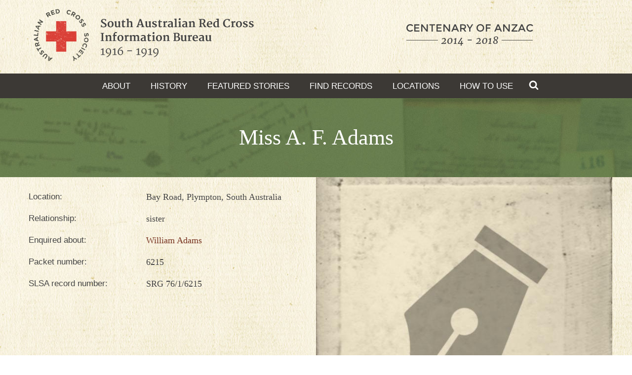

--- FILE ---
content_type: text/html; charset=utf-8
request_url: https://sarcib.ww1.collections.slsa.sa.gov.au/enquirer/miss-f-adams
body_size: 8188
content:
<!DOCTYPE html>
<!--[if IEMobile 7]><html class="iem7" lang="en" dir="ltr"><![endif]-->
<!--[if lte IE 6]><html class="lt-ie9 lt-ie8 lt-ie7" lang="en" dir="ltr"><![endif]-->
<!--[if (IE 7)&(!IEMobile)]><html class="lt-ie9 lt-ie8" lang="en" dir="ltr"><![endif]-->
<!--[if IE 8]><html class="lt-ie9" lang="en" dir="ltr"><![endif]-->
<!--[if (gte IE 9)|(gt IEMobile 7)]><!--><html 
  xmlns:content="http://purl.org/rss/1.0/modules/content/"
  xmlns:dc="http://purl.org/dc/terms/"
  xmlns:foaf="http://xmlns.com/foaf/0.1/"
  xmlns:og="http://ogp.me/ns#"
  xmlns:rdfs="http://www.w3.org/2000/01/rdf-schema#"
  xmlns:sioc="http://rdfs.org/sioc/ns#"
  xmlns:sioct="http://rdfs.org/sioc/types#"
  xmlns:skos="http://www.w3.org/2004/02/skos/core#"
  xmlns:xsd="http://www.w3.org/2001/XMLSchema#"
  xmlns:schema="http://schema.org/" lang="en" dir="ltr"><!--<![endif]-->

<head>
  <meta http-equiv="Content-Type" content="text/html; charset=utf-8" />
<link rel="shortcut icon" href="https://sarcib.ww1.collections.slsa.sa.gov.au/profiles/sarcib/themes/kaurna/favicon.ico" type="image/vnd.microsoft.icon" />
<link rel="schema.AGLSTERMS" href="http://www.agls.gov.au/agls/terms/" />
<meta name="generator" content="Drupal 7 (http://drupal.org) + aGov (http://agov.com.au)" />
<link rel="canonical" href="https://sarcib.ww1.collections.slsa.sa.gov.au/enquirer/miss-f-adams" />
<link rel="shortlink" href="https://sarcib.ww1.collections.slsa.sa.gov.au/node/36637" />
  <title>Miss A. F. Adams | South Australian Red Cross Information Bureau</title>

  <meta name="MobileOptimized" content="width">
  <meta name="HandheldFriendly" content="true">
  <meta name="viewport" content="width=device-width, initial-scale=1.0">
  <meta http-equiv="cleartype" content="on">

  <link type="text/css" rel="stylesheet" href="https://sarcib.ww1.collections.slsa.sa.gov.au/sites/default/files/css/css_EwfSh5xEu8THoRJ9FWQ1wdug6qtUC-Ooj1i1-uM9rrw.css" media="all" />
<link type="text/css" rel="stylesheet" href="https://sarcib.ww1.collections.slsa.sa.gov.au/sites/default/files/css/css_l_k3km6ELbnbkGY-HFLbmACzZnqRkH0dnFQ0PKcPnc4.css" media="all" />
<link type="text/css" rel="stylesheet" href="https://sarcib.ww1.collections.slsa.sa.gov.au/profiles/sarcib/modules/contrib/linkit/better-autocomplete/better-autocomplete.css?sfanyx" media="all" />
<link type="text/css" rel="stylesheet" href="https://sarcib.ww1.collections.slsa.sa.gov.au/sites/default/files/css/css_SqTH_K4yQ4fZvRZPV2YaKLaSH3bfxiqsyntxSdliJew.css" media="all" />
<link type="text/css" rel="stylesheet" href="https://sarcib.ww1.collections.slsa.sa.gov.au/sites/default/files/css/css_BClsTlrHjEX47F77DMR_0IW9lI47S-0Hw36n7Am_Si0.css" media="all" />
  <script type="text/javascript" src="https://sarcib.ww1.collections.slsa.sa.gov.au/sites/all/modules/jquery_update/replace/jquery/1.10/jquery.min.js?v=1.10.2"></script>
<script type="text/javascript" src="https://sarcib.ww1.collections.slsa.sa.gov.au/misc/jquery-extend-3.4.0.js?v=1.10.2"></script>
<script type="text/javascript" src="https://sarcib.ww1.collections.slsa.sa.gov.au/misc/jquery-html-prefilter-3.5.0-backport.js?v=1.10.2"></script>
<script type="text/javascript" src="https://sarcib.ww1.collections.slsa.sa.gov.au/misc/jquery.once.js?v=1.2"></script>
<script type="text/javascript" src="https://sarcib.ww1.collections.slsa.sa.gov.au/misc/drupal.js?sfanyx"></script>
<script type="text/javascript" src="https://sarcib.ww1.collections.slsa.sa.gov.au/sites/all/modules/jquery_update/replace/ui/ui/minified/jquery.ui.core.min.js?v=1.10.2"></script>
<script type="text/javascript" src="https://sarcib.ww1.collections.slsa.sa.gov.au/sites/all/modules/jquery_update/replace/ui/ui/minified/jquery.ui.widget.min.js?v=1.10.2"></script>
<script type="text/javascript" src="https://sarcib.ww1.collections.slsa.sa.gov.au/profiles/sarcib/modules/contrib/media/js/media.core.js?v=7.x-2.30"></script>
<script type="text/javascript" src="https://sarcib.ww1.collections.slsa.sa.gov.au/sites/all/modules/jquery_update/replace/ui/ui/minified/jquery.ui.button.min.js?v=1.10.2"></script>
<script type="text/javascript" src="https://sarcib.ww1.collections.slsa.sa.gov.au/sites/all/modules/jquery_update/replace/ui/ui/minified/jquery.ui.mouse.min.js?v=1.10.2"></script>
<script type="text/javascript" src="https://sarcib.ww1.collections.slsa.sa.gov.au/sites/all/modules/jquery_update/replace/ui/ui/minified/jquery.ui.draggable.min.js?v=1.10.2"></script>
<script type="text/javascript" src="https://sarcib.ww1.collections.slsa.sa.gov.au/sites/all/modules/jquery_update/replace/ui/ui/minified/jquery.ui.position.min.js?v=1.10.2"></script>
<script type="text/javascript" src="https://sarcib.ww1.collections.slsa.sa.gov.au/misc/ui/jquery.ui.position-1.13.0-backport.js?v=1.10.2"></script>
<script type="text/javascript" src="https://sarcib.ww1.collections.slsa.sa.gov.au/sites/all/modules/jquery_update/replace/ui/ui/minified/jquery.ui.resizable.min.js?v=1.10.2"></script>
<script type="text/javascript" src="https://sarcib.ww1.collections.slsa.sa.gov.au/sites/all/modules/jquery_update/replace/ui/ui/minified/jquery.ui.dialog.min.js?v=1.10.2"></script>
<script type="text/javascript" src="https://sarcib.ww1.collections.slsa.sa.gov.au/misc/ui/jquery.ui.dialog-1.13.0-backport.js?v=1.10.2"></script>
<script type="text/javascript" src="https://sarcib.ww1.collections.slsa.sa.gov.au/profiles/sarcib/modules/contrib/linkit/better-autocomplete/jquery.better-autocomplete.js?v=1.0"></script>
<script type="text/javascript" src="https://sarcib.ww1.collections.slsa.sa.gov.au/profiles/sarcib/modules/contrib/media/js/util/json2.js?v=7.x-2.30"></script>
<script type="text/javascript" src="https://sarcib.ww1.collections.slsa.sa.gov.au/profiles/sarcib/modules/contrib/media/js/util/ba-debug.min.js?v=7.x-2.30"></script>
<script type="text/javascript" src="https://sarcib.ww1.collections.slsa.sa.gov.au/sites/all/modules/jquery_update/replace/ui/external/jquery.cookie.js?v=67fb34f6a866c40d0570"></script>
<script type="text/javascript" src="https://sarcib.ww1.collections.slsa.sa.gov.au/sites/all/modules/jquery_update/replace/misc/jquery.form.min.js?v=2.69"></script>
<script type="text/javascript">
<!--//--><![CDATA[//><!--
L_ROOT_URL = "/sites/all/libraries/leaflet/";
//--><!]]>
</script>
<script type="text/javascript" src="https://sarcib.ww1.collections.slsa.sa.gov.au/sites/all/libraries/leaflet/leaflet.js?sfanyx"></script>
<script type="text/javascript" src="https://sarcib.ww1.collections.slsa.sa.gov.au/misc/form-single-submit.js?v=7.101"></script>
<script type="text/javascript" src="https://sarcib.ww1.collections.slsa.sa.gov.au/sites/all/libraries/leaflet_markercluster/dist/leaflet.markercluster.js?v=0.4"></script>
<script type="text/javascript" src="https://sarcib.ww1.collections.slsa.sa.gov.au/misc/ajax.js?v=7.101"></script>
<script type="text/javascript" src="https://sarcib.ww1.collections.slsa.sa.gov.au/sites/all/modules/jquery_update/js/jquery_update.js?v=0.0.1"></script>
<script type="text/javascript" src="https://sarcib.ww1.collections.slsa.sa.gov.au/profiles/sarcib/modules/contrib/entityreference/js/entityreference.js?sfanyx"></script>
<script type="text/javascript" src="https://sarcib.ww1.collections.slsa.sa.gov.au/profiles/sarcib/modules/contrib/linkit/js/linkit.js?v=7.3"></script>
<script type="text/javascript" src="https://sarcib.ww1.collections.slsa.sa.gov.au/misc/tabledrag.js?sfanyx"></script>
<script type="text/javascript" src="https://sarcib.ww1.collections.slsa.sa.gov.au/misc/textarea.js?v=7.101"></script>
<script type="text/javascript" src="https://sarcib.ww1.collections.slsa.sa.gov.au/misc/progress.js?v=7.101"></script>
<script type="text/javascript" src="https://sarcib.ww1.collections.slsa.sa.gov.au/profiles/sarcib/modules/contrib/linkit/js/linkit.dashboard.js?v=7.3"></script>
<script type="text/javascript" src="https://sarcib.ww1.collections.slsa.sa.gov.au/profiles/sarcib/modules/contrib/media/js/media.popups.js?v=7.x-2.30"></script>
<script type="text/javascript" src="https://sarcib.ww1.collections.slsa.sa.gov.au/modules/filter/filter.js?sfanyx"></script>
<script type="text/javascript" src="https://sarcib.ww1.collections.slsa.sa.gov.au/profiles/sarcib/modules/contrib/media/modules/media_wysiwyg/js/media_wysiwyg.filter.js?sfanyx"></script>
<script type="text/javascript" src="https://sarcib.ww1.collections.slsa.sa.gov.au/modules/file/file.js?sfanyx"></script>
<script type="text/javascript" src="https://sarcib.ww1.collections.slsa.sa.gov.au/profiles/sarcib/modules/contrib/ajax_comments/ajax_comments.js?sfanyx"></script>
<script type="text/javascript" src="https://sarcib.ww1.collections.slsa.sa.gov.au/sites/all/modules/leaflet/leaflet.drupal.js?sfanyx"></script>
<script type="text/javascript">
<!--//--><![CDATA[//><!--
L.Icon.Default.imagePath = "/sites/all/libraries/leaflet/images/";
//--><!]]>
</script>
<script type="text/javascript" src="https://sarcib.ww1.collections.slsa.sa.gov.au/profiles/sarcib/modules/contrib/google_analytics/googleanalytics.js?sfanyx"></script>
<script type="text/javascript" src="https://www.googletagmanager.com/gtag/js?id=G-5P4HR6NVF5"></script>
<script type="text/javascript">
<!--//--><![CDATA[//><!--
window.dataLayer = window.dataLayer || [];function gtag(){dataLayer.push(arguments)};gtag("js", new Date());gtag("set", "developer_id.dMDhkMT", true);gtag("config", "G-5P4HR6NVF5", {"groups":"default","anonymize_ip":true});gtag("config", "UA-10817054-4", {"groups":"default","anonymize_ip":true});
//--><!]]>
</script>
<script type="text/javascript" src="https://sarcib.ww1.collections.slsa.sa.gov.au/sites/all/modules/leaflet_more_maps/leaflet_more_maps.js?sfanyx"></script>
<script type="text/javascript" src="https://sarcib.ww1.collections.slsa.sa.gov.au/sites/all/modules/leaflet_markercluster/leaflet_markercluster.drupal.js?sfanyx"></script>
<script type="text/javascript" src="https://sarcib.ww1.collections.slsa.sa.gov.au/profiles/sarcib/themes/kaurna/js/modernizr.min.js?sfanyx"></script>
<script type="text/javascript" src="https://sarcib.ww1.collections.slsa.sa.gov.au/profiles/sarcib/themes/kaurna/js/responsive-table.js?sfanyx"></script>
<script type="text/javascript" src="https://sarcib.ww1.collections.slsa.sa.gov.au/profiles/sarcib/themes/kaurna/js/jquery.fitvids.js?sfanyx"></script>
<script type="text/javascript" src="https://sarcib.ww1.collections.slsa.sa.gov.au/profiles/sarcib/themes/kaurna/js/script.js?sfanyx"></script>
<script type="text/javascript">
<!--//--><![CDATA[//><!--
jQuery.extend(Drupal.settings, {"basePath":"\/","pathPrefix":"","setHasJsCookie":0,"ajaxPageState":{"theme":"kaurna","theme_token":"FEs8jeaUAWQGo0kNJUDRomVH2bCASTjZk4rsyYchy5U","jquery_version":"1.10","js":{"sites\/all\/modules\/jquery_update\/replace\/jquery\/1.10\/jquery.min.js":1,"misc\/jquery-extend-3.4.0.js":1,"misc\/jquery-html-prefilter-3.5.0-backport.js":1,"misc\/jquery.once.js":1,"misc\/drupal.js":1,"sites\/all\/modules\/jquery_update\/replace\/ui\/ui\/minified\/jquery.ui.core.min.js":1,"sites\/all\/modules\/jquery_update\/replace\/ui\/ui\/minified\/jquery.ui.widget.min.js":1,"profiles\/sarcib\/modules\/contrib\/media\/js\/media.core.js":1,"sites\/all\/modules\/jquery_update\/replace\/ui\/ui\/minified\/jquery.ui.button.min.js":1,"sites\/all\/modules\/jquery_update\/replace\/ui\/ui\/minified\/jquery.ui.mouse.min.js":1,"sites\/all\/modules\/jquery_update\/replace\/ui\/ui\/minified\/jquery.ui.draggable.min.js":1,"sites\/all\/modules\/jquery_update\/replace\/ui\/ui\/minified\/jquery.ui.position.min.js":1,"misc\/ui\/jquery.ui.position-1.13.0-backport.js":1,"sites\/all\/modules\/jquery_update\/replace\/ui\/ui\/minified\/jquery.ui.resizable.min.js":1,"sites\/all\/modules\/jquery_update\/replace\/ui\/ui\/minified\/jquery.ui.dialog.min.js":1,"misc\/ui\/jquery.ui.dialog-1.13.0-backport.js":1,"profiles\/sarcib\/modules\/contrib\/linkit\/better-autocomplete\/jquery.better-autocomplete.js":1,"profiles\/sarcib\/modules\/contrib\/media\/js\/util\/json2.js":1,"profiles\/sarcib\/modules\/contrib\/media\/js\/util\/ba-debug.min.js":1,"sites\/all\/modules\/jquery_update\/replace\/ui\/external\/jquery.cookie.js":1,"sites\/all\/modules\/jquery_update\/replace\/misc\/jquery.form.min.js":1,"0":1,"sites\/all\/libraries\/leaflet\/leaflet.js":1,"misc\/form-single-submit.js":1,"sites\/all\/libraries\/leaflet_markercluster\/dist\/leaflet.markercluster.js":1,"misc\/ajax.js":1,"sites\/all\/modules\/jquery_update\/js\/jquery_update.js":1,"profiles\/sarcib\/modules\/contrib\/entityreference\/js\/entityreference.js":1,"profiles\/sarcib\/modules\/contrib\/linkit\/js\/linkit.js":1,"misc\/tabledrag.js":1,"misc\/textarea.js":1,"misc\/progress.js":1,"profiles\/sarcib\/modules\/contrib\/linkit\/js\/linkit.dashboard.js":1,"profiles\/sarcib\/modules\/contrib\/media\/js\/media.popups.js":1,"modules\/filter\/filter.js":1,"profiles\/sarcib\/modules\/contrib\/media\/modules\/media_wysiwyg\/js\/media_wysiwyg.filter.js":1,"modules\/file\/file.js":1,"profiles\/sarcib\/modules\/contrib\/ajax_comments\/ajax_comments.js":1,"sites\/all\/modules\/leaflet\/leaflet.drupal.js":1,"1":1,"profiles\/sarcib\/modules\/contrib\/google_analytics\/googleanalytics.js":1,"https:\/\/www.googletagmanager.com\/gtag\/js?id=G-5P4HR6NVF5":1,"2":1,"sites\/all\/modules\/leaflet_more_maps\/leaflet_more_maps.js":1,"sites\/all\/modules\/leaflet_markercluster\/leaflet_markercluster.drupal.js":1,"profiles\/sarcib\/themes\/kaurna\/js\/modernizr.min.js":1,"profiles\/sarcib\/themes\/kaurna\/js\/responsive-table.js":1,"profiles\/sarcib\/themes\/kaurna\/js\/jquery.fitvids.js":1,"profiles\/sarcib\/themes\/kaurna\/js\/script.js":1},"css":{"sites\/all\/libraries\/leaflet_markercluster\/dist\/MarkerCluster.Default.ie.css":1,"modules\/system\/system.base.css":1,"modules\/system\/system.menus.css":1,"modules\/system\/system.messages.css":1,"modules\/system\/system.theme.css":1,"modules\/comment\/comment.css":1,"modules\/field\/theme\/field.css":1,"modules\/node\/node.css":1,"modules\/search\/search.css":1,"modules\/user\/user.css":1,"profiles\/sarcib\/modules\/contrib\/views\/css\/views.css":1,"profiles\/sarcib\/modules\/contrib\/media\/modules\/media_wysiwyg\/css\/media_wysiwyg.base.css":1,"sites\/all\/libraries\/leaflet\/leaflet.ie.css":1,"misc\/ui\/jquery.ui.core.css":1,"misc\/ui\/jquery.ui.theme.css":1,"misc\/ui\/jquery.ui.button.css":1,"misc\/ui\/jquery.ui.resizable.css":1,"misc\/ui\/jquery.ui.dialog.css":1,"profiles\/sarcib\/modules\/contrib\/media\/css\/media.css":1,"sites\/all\/libraries\/leaflet_markercluster\/dist\/MarkerCluster.css":1,"sites\/all\/libraries\/leaflet_markercluster\/dist\/MarkerCluster.Default.css":1,"profiles\/sarcib\/modules\/contrib\/ctools\/css\/ctools.css":1,"profiles\/sarcib\/modules\/contrib\/panels\/css\/panels.css":1,"profiles\/sarcib\/modules\/custom\/sarcib_layouts\/plugins\/layouts\/packet\/packet.css":1,"profiles\/sarcib\/modules\/contrib\/linkit\/better-autocomplete\/better-autocomplete.css":1,"modules\/filter\/filter.css":1,"modules\/file\/file.css":1,"modules\/image\/image.css":1,"public:\/\/honeypot\/honeypot.css":1,"profiles\/sarcib\/modules\/custom\/sarcib_honeypot\/css\/hide.css":1,"sites\/all\/modules\/leaflet\/leaflet_extras.css":1,"sites\/all\/libraries\/leaflet\/leaflet.css":1,"profiles\/sarcib\/themes\/kaurna\/css\/styles.css":1,"profiles\/sarcib\/themes\/kaurna\/system.theme.css":1,"profiles\/sarcib\/themes\/kaurna\/system.menus.css":1,"profiles\/sarcib\/themes\/kaurna\/global.base.css":1,"profiles\/sarcib\/themes\/kaurna\/global.styles.css":1,"profiles\/sarcib\/themes\/kaurna\/print.css":1}},"linkit":{"autocompletePath":"https:\/\/sarcib.ww1.collections.slsa.sa.gov.au\/linkit\/autocomplete\/___profile___?s=","dashboardPath":"\/linkit\/dashboard\/","currentInstance":{},"formats":{"filtered_html":{"profile":null,"enabled_profiles":[]},"plain_text":{"profile":null,"enabled_profiles":[]}}},"media":{"browserUrl":"\/media\/browser?render=media-popup","styleSelectorUrl":"\/media\/-media_id-\/format-form?render=media-popup","dialogOptions":{"dialogclass":"media-wrapper","modal":true,"draggable":false,"resizable":false,"minwidth":500,"width":670,"height":280,"position":"center","overlay":{"backgroundcolor":"#000000","opacity":0.4},"zindex":10000},"wysiwyg_allowed_attributes":["alt","title","height","width","hspace","vspace","border","align","style","class","id","usemap","data-picture-group","data-picture-align","data-picture-mapping","data-delta"],"img_alt_field":"field_file_image_alt_text","img_title_field":"field_file_image_title_text"},"mediaDoLinkText":true,"wysiwyg":{"triggers":{"edit-comment-body-und-0-value":{"field":"edit-comment-body-und-0-value","resizable":1,"activeFormat":"filtered_html"}}},"tableDrag":{"edit-field-user-image-und-table":{"edit-field-user-image-und-weight":[{"target":"edit-field-user-image-und-weight","source":"edit-field-user-image-und-weight","relationship":"sibling","action":"order","hidden":true,"limit":0}]}},"file":{"elements":{"#edit-field-user-image-und-0-upload":"png,gif,jpg,jpeg"}},"ajax":{"edit-field-user-image-und-0-upload-button":{"wrapper":"edit-field-user-image-und-ajax-wrapper","effect":"fade","progress":{"type":"throbber","message":null},"event":"mousedown","keypress":true,"prevent":"click","url":"\/file\/ajax\/field_user_image\/und\/form-G3w4cBFsSv5WzldUgrPNcSw5nxUa9aIXnSk20S9VcBw","submit":{"_triggering_element_name":"field_user_image_und_0_upload_button","_triggering_element_value":"Upload"}},"edit-ajax-comments-reply-form-36637-0-0":{"callback":"ajax_comments_submit_js","wrapper":"ajax-comments-reply-form-36637-0-0","method":"replaceWith","effect":"fade","event":"mousedown","keypress":true,"prevent":"click","url":"\/system\/ajax","submit":{"_triggering_element_name":"op","_triggering_element_value":"Save"}}},"urlIsAjaxTrusted":{"\/file\/ajax\/field_user_image\/und\/form-G3w4cBFsSv5WzldUgrPNcSw5nxUa9aIXnSk20S9VcBw":true,"\/system\/ajax":true,"\/comment\/reply\/36637":true},"leaflet":[{"mapId":"leaflet-map-1959529155","map":{"label":"Google high-res road \u0026 satellite","description":"Google road \u0026 terrain layers, with high-res (Retina) support","settings":{"layerControl":true,"maxZoom":21,"zoom":4,"scrollWheelZoom":1},"layers":{"roadmap":{"type":"google","urlTemplate":"\/\/mt{s}.googleapis.com\/vt?x={x}\u0026y={y}\u0026z={z}","options":{"attribution":"Map data \u0026copy; \u003Ca target=\u0022attr\u0022 href=\u0022http:\/\/googlemaps.com\u0022\u003EGoogle\u003C\/a\u003E","detectRetina":true,"subdomains":[0,1,2,3]},"layer_type":"base"},"satellite":{"type":"google","urlTemplate":"\/\/mt{s}.googleapis.com\/vt?lyrs=s,r\u0026x={x}\u0026y={y}\u0026z={z}","options":{"attribution":"Map data \u0026copy; \u003Ca target=\u0022attr\u0022 href=\u0022http:\/\/googlemaps.com\u0022\u003EGoogle\u003C\/a\u003E","detectRetina":true,"subdomains":[0,1,2,3]},"layer_type":"base"}}},"features":[{"type":"point","lat":-34.962196,"lon":138.557475,"popup":"Bay Road, Plympton, South Australia"}]}],"googleanalytics":{"account":["G-5P4HR6NVF5","UA-10817054-4"],"trackOutbound":1,"trackMailto":1,"trackDownload":1,"trackDownloadExtensions":"7z|aac|arc|arj|asf|asx|avi|bin|csv|doc(x|m)?|dot(x|m)?|exe|flv|gif|gz|gzip|hqx|jar|jpe?g|js|mp(2|3|4|e?g)|mov(ie)?|msi|msp|pdf|phps|png|ppt(x|m)?|pot(x|m)?|pps(x|m)?|ppam|sld(x|m)?|thmx|qtm?|ra(m|r)?|sea|sit|tar|tgz|torrent|txt|wav|wma|wmv|wpd|xls(x|m|b)?|xlt(x|m)|xlam|xml|z|zip"}});
//--><!]]>
</script>
</head>
<body class="html not-front not-logged-in no-sidebars page-node page-node- page-node-36637 node-type-enquirer" >

  <div id="skip-link">
    <a href="#page" class="element-invisible element-focusable">Skip to Content</a>
  </div>
    
<div class="header__wrapper"><div class="layout-centered">
  <header class="header layout-max background">
    <a href="/" rel="home" class="header__logo">
      <img src="/profiles/sarcib/themes/kaurna/logo.png" alt="Home" class="header__logo-image">
    </a>
    <div class="header__supporting-image">
      <img src="/profiles/sarcib/themes/kaurna/images/centenary-logo.png" alt="Centenary of Anzac 2014 - 2018">
    </div>
  </header>
</div></div>


<nav class="header-menu">
  <a class="header-menu__toggle" href="#"><i>☰</i> Menu</a>
  <ul class="header-menu__menu">
          <li class="header-menu__item">
        <a href="/about" class="header-menu__link">About</a>      </li>
          <li class="header-menu__item">
        <a href="/short-history-south-australian-red-cross-information-bureau" class="header-menu__link">History</a>      </li>
          <li class="header-menu__item">
        <a href="/featured-stories" class="header-menu__link">Featured stories</a>      </li>
          <li class="header-menu__item">
        <a href="/search" class="header-menu__link">Find Records</a>      </li>
          <li class="header-menu__item">
        <a href="https://sarcib.ww1.collections.slsa.sa.gov.au/location-map" class="header-menu__link">Locations</a>      </li>
          <li class="header-menu__item">
        <a href="/how-use" class="header-menu__link">How to Use</a>      </li>
      </ul>

  <a href="/search" class="header-menu__search">
    <svg width="20" aria-labelledby="title" height="20" viewBox="0 0 1792 1792" xmlns="http://www.w3.org/2000/svg">
      <title id="title" lang="en">Search records from the Information Bureau</title>
      <path d="M1216 832q0-185-131.5-316.5t-316.5-131.5-316.5 131.5-131.5 316.5 131.5 316.5 316.5 131.5 316.5-131.5 131.5-316.5zm512 832q0 52-38 90t-90 38q-54 0-90-38l-343-342q-179 124-399 124-143 0-273.5-55.5t-225-150-150-225-55.5-273.5 55.5-273.5 150-225 225-150 273.5-55.5 273.5 55.5 225 150 150 225 55.5 273.5q0 220-124 399l343 343q37 37 37 90z" fill="#fff"/>
    </svg>
  </a>

</nav>

<div id="page" class="container js-responsive-video page">

    <header class="heading-master--centered">
    <div class="heading-master__inner">
      <h1>Miss A. F. Adams</h1>
    </div>
  </header>
  
  <div class="columns layout-centered clearfix">
    <!-- Messages and Help -->
    
    <div id="content-column"  class="content-column" role="main">
      <div class="content-inner">
        
        <!-- region: Highlighted -->
        
        <div id="main-content">

          <!-- region: Main Content -->
                      <div id="content" class="region">
                <div class="region region-content">
    <div id="block-system-main" class="block block-system">

    
  <div class="content">
    

  <div class="layout-two-column">
    <div class="layout-row">
              <div class="layout-two-column__item--no-gutter data-list__wrapper">
          <div class="panel-pane pane-entity-field pane-node-field-address"  >
  
      
  
  <div class="pane-content">
    <div class="field field-name-field-address field-type-text field-label-inline clearfix"><div class="field-label">Location:&nbsp;</div><div class="field-items"><div class="field-item even" property="schema:address">Bay Road, Plympton, South Australia</div></div></div>  </div>

  
  </div>
<div class="panel-separator"></div><div class="panel-pane pane-entity-field pane-node-field-relationship"  >
  
      
  
  <div class="pane-content">
    <div class="field field-name-field-relationship field-type-text field-label-inline clearfix"><div class="field-label">Relationship:&nbsp;</div><div class="field-items"><div class="field-item even" property="">sister</div></div></div>  </div>

  
  </div>
<div class="panel-separator"></div>
<div class="panel-pane pane-views-panes pane-enquirers-soldiers-panel-pane-1"  >
  
      <div class="field-label">Enquired about: </div>
  
  
  <div class="pane-content">
    <div class="view view-enquirers-soldiers view-id-enquirers_soldiers view-display-id-panel_pane_1 view-dom-id-0b5dd3f9e7fafc08bdc5b8d0662d46d8">
        
  
  
      <div class="view-content">
        <div class="views-row views-row-1 views-row-odd views-row-first views-row-last">
      
  <div class="views-field views-field-title">        <span class="field-content"><a href="/soldier/william-adams">William Adams</a></span>  </div>  </div>
    </div>
  
  <div class="layout-max">
    </div>

  
  
  
  
</div>  </div>

  
  </div>
<div class="panel-separator"></div><div class="panel-pane pane-entity-field pane-node-field-archival-no"  >
  
      
  
  <div class="pane-content">
    <div class="field field-name-field-archival-no field-type-text field-label-inline clearfix"><div class="field-label">Packet number:&nbsp;</div><div class="field-items"><div class="field-item even" property="">6215</div></div></div>  </div>

  
  </div>
<div class="panel-separator"></div><div class="panel-pane pane-entity-field pane-node-field-slsa-record-number"  >
  
      
  
  <div class="pane-content">
    <div class="field field-name-field-slsa-record-number field-type-text field-label-inline clearfix"><div class="field-label">SLSA record number:&nbsp;</div><div class="field-items"><div class="field-item even" property="">SRG 76/1/6215</div></div></div>  </div>

  
  </div>
        </div>
                    <div class="layout-two-column__item--no-gutter img--block__wrapper">
          <div class="panel-pane pane-entity-field pane-node-field-image"  >
  
      
  
  <div class="pane-content">
    <div class="js-gallery-mini">
        <a href="https://sarcib.ww1.collections.slsa.sa.gov.au/sites/default/files/enquirer-placeholder.jpg"><img typeof="foaf:Image" src="https://sarcib.ww1.collections.slsa.sa.gov.au/sites/default/files/styles/enquirer_portrait/public/enquirer-placeholder.jpg?itok=-gL_p4ts" width="600" height="579" alt="" /></a>  </div>
<div class="comment-form__anchor"><a class="button button--primary heading-lines__label" href="#comments">Upload a photo</a></div>  </div>

  
  </div>
        </div>
          </div>
  </div>

<div class="background__dark">
        <div class="layout-max--centered spacer--mid">
      <div class="layout-inline__wrapper">
        <div class="panel-pane pane-share-facebook"  >
  
      
  
  <div class="pane-content">
    
<a class="circle-cta" href="https://www.facebook.com/sharer/sharer.php?u=https://sarcib.ww1.collections.slsa.sa.gov.au/enquirer/miss-f-adams&t=Miss A. F. Adams"
   onclick="javascript:window.open(this.href, '', 'menubar=no,toolbar=no,resizable=yes,scrollbars=yes,height=300,width=600');return false;"
   target="_blank" title="Share on Facebook">
  <i class="icon icon--facebook"></i>
  <div class="circle-cta__label">
    <b>Share</b>
    on Facebook  </div>
</a>
  </div>

  
  </div>
<div class="panel-separator"></div><div class="panel-pane pane-share-twitter"  >
  
      
  
  <div class="pane-content">
    
<a class="circle-cta" href="https://twitter.com/share?url=https://sarcib.ww1.collections.slsa.sa.gov.au/enquirer/miss-f-adams&via=slsa&text=Miss A. F. Adams"
   onclick="javascript:window.open(this.href, '', 'menubar=no,toolbar=no,resizable=yes,scrollbars=yes,height=300,width=600');return false;"
   target="_blank" title="Share on Twitter">
  <i class="icon icon--twitter"></i>
  <div class="circle-cta__label">
    <b>Share</b>
    on Twitter  </div>
</a>
  </div>

  
  </div>
      </div>
    </div>
  </div>

<div class="layout-two-column">
  <div class="layout-row">
    <div class="layout-two-column__item--no-gutter spacer--mid">
          </div>
    <div class="layout-two-column__item--no-gutter iframe-block__wrapper">
              <div class="panel-pane pane-entity-field pane-node-field-latlong-location"  >
  
      
  
  <div class="pane-content">
    <div class="field field-name-field-latlong-location field-type-geofield field-label-hidden"><div class="field-items"><div class="field-item even" property=""><div id="leaflet-map-1959529155" style="height: 600px"></div>
</div></div></div>  </div>

  
  </div>
          </div>
  </div>
</div>

<div class="background__dark spacer--top">
  <div class="layout-max--centered spacer">
    <div class="heading-lines spacer--top">
      <h2 class="heading-lines__heading">Your stories</h2>
    </div>
  </div>
</div>
<div class="layout-two-column--zebra">
  <div class="layout-row">
    <div class="layout-two-column__item--no-gutter spacer--mid">
              <div class="panel-pane pane-text-comments"  >
  
        <h2 class="pane-title">Stories</h2>
    
  
  <div id="comments" class="pane-content comment-wrapper comment-wrapper-nid-36637">
    No stories have been added about this person.<div class="ajax-comment-wrapper ajax-comment-dummy-comment" style="display:none;"></div>  </div>

  
  </div>
          </div>
    <div class="layout-two-column__item--no-gutter spacer--mid">
              
<div class="panel-pane pane-node-comment-form" id="comments" >
  
      <h2><i class="icon icon--book"></i> Add your story</h2>
  
  <p>Have you got some information you would like to share about this person?</p>

  <div class="pane-content">
    <form class="comment-form user-info-from-cookie ajax-comments-reply-form-36637-0-0 ajax-comments-form-add" id="ajax-comments-reply-form-36637-0-0" enctype="multipart/form-data" action="/comment/reply/36637" method="post" accept-charset="UTF-8"><div><div class="form-item form-type-textfield form-item-name">
  <label class="form__label" for="edit-name">Your name <span class="form-required" title="This field is required.">*</span></label>
 <input class="form__input form-text required" type="text" id="edit-name" name="name" value="" size="30" maxlength="60" />
</div>
<div class="form-item form-type-textfield form-item-mail">
  <label class="form__label" for="edit-mail">E-mail <span class="form-required" title="This field is required.">*</span></label>
 <input class="form__input form-text required" type="text" id="edit-mail" name="mail" value="" size="30" maxlength="64" />
<div class="description">The content of this field is kept private and will not be shown publicly.</div>
</div>
<div class="form-item form-type-textfield form-item-subject">
  <label class="form__label" for="edit-subject">Subject </label>
 <input class="form__input form-text" type="text" id="edit-subject" name="subject" value="" size="60" maxlength="64" />
</div>
<div class="field-type-text-long field-name-comment-body field-widget-text-textarea form-wrapper" id="edit-comment-body"><div id="comment-body-add-more-wrapper"><div class="text-format-wrapper"><div class="form-item form-type-textarea form-item-comment-body-und-0-value">
  <label class="form__label" for="edit-comment-body-und-0-value">Comment </label>
 <div class="form-textarea-wrapper resizable"><textarea class="text-full wysiwyg form-textarea" id="edit-comment-body-und-0-value" name="comment_body[und][0][value]" cols="60" rows="3"></textarea></div>
</div>
<div class="filter-wrapper form-wrapper" id="edit-comment-body-und-0-format"></div></div>
</div></div><input type="hidden" name="form_build_id" value="form-G3w4cBFsSv5WzldUgrPNcSw5nxUa9aIXnSk20S9VcBw" />
<input type="hidden" name="form_id" value="comment_node_enquirer_form" />
<div class="form-item form-type-textfield form-item-website">
  <label class="form__label" for="edit-website">Website Address </label>
 <input tabindex="-1" type="text" id="edit-website" name="website" value="" size="60" maxlength="128" class="form-text" />
</div>
<div class="field-type-image field-name-field-user-image field-widget-image-image form-wrapper" id="edit-field-user-image"><div id="edit-field-user-image-und-ajax-wrapper"><fieldset id="edit-field-user-image-und" class="form-wrapper"><legend><span class="fieldset-legend">Add Photos</span></legend><div class="fieldset-wrapper"><div class="fieldset-description">Please upload any images you have of this person and cite the image source. Your photos will be added to this page once approved.</div><div class="form-item form-type-managed-file form-item-field-user-image-und-0">
  <label class="" for="edit-field-user-image-und-0">Add a new file </label>
 <div class="image-widget form-managed-file clearfix"><div class="image-widget-data"><input type="file" id="edit-field-user-image-und-0-upload" name="files[field_user_image_und_0]" size="22" class="form-file" /><input class="button--primary form-submit" type="submit" id="edit-field-user-image-und-0-upload-button" name="field_user_image_und_0_upload_button" value="Upload" /><input type="hidden" name="field_user_image[und][0][_weight]" value="0" />
<input type="hidden" name="field_user_image[und][0][fid]" value="0" />
<input type="hidden" name="field_user_image[und][0][display]" value="1" />
</div></div>
<div class="description">Files must be less than <strong>4 MB</strong>.<br />Allowed file types: <strong>png gif jpg jpeg</strong>.<br />Images larger than <strong>1000x1000</strong> pixels will be resized.</div>
</div>
</div></fieldset>
</div></div><div class="form-actions form-wrapper" id="edit-actions"><input class="button--primary form-submit" type="submit" id="edit-ajax-comments-reply-form-36637-0-0" name="op" value="Save" /></div><div class="url-textfield"><div class="form-item form-type-textfield form-item-url">
  <label class="form__label" for="edit-url">Leave this field blank </label>
 <input autocomplete="off" type="text" id="edit-url" name="url" value="" size="20" maxlength="128" class="form-text" />
</div>
</div></div></form>  </div>

  
  </div>
          </div>
  </div>
</div>
  </div>
</div>
  </div>
            </div>
          
          
        </div><!-- /end #main-content -->

        <!-- region: Content Aside -->
        
      </div><!-- /end .content-inner -->
    </div><!-- /end #content-column -->

    <!-- region: Tertiary Content -->
    
  </div><!-- /end #columns -->
</div>

<footer class="footer layout-max">
  <nav class="footer-menu">
    
<ul class="footer-menu__menu">
  <li class="footer-menu__title">Details</li>
    <li class="footer-menu__item">
    <a href="https://www.slsa.sa.gov.au/ask-us" class="footer-menu__link">Ask a question</a>  </li>
    <li class="footer-menu__item">
    <a href="/copyright-permissions" class="footer-menu__link">Copyright &amp; permissions</a>  </li>
    <li class="footer-menu__item">
    <a href="/disclaimer" class="footer-menu__link">Disclaimer</a>  </li>
    <li class="footer-menu__item">
    <a href="https://www.slsa.sa.gov.au/contact-us" class="footer-menu__link">Feedback</a>  </li>
    <li class="footer-menu__item">
    <a href="/how-use" class="footer-menu__link">How to use</a>  </li>
    <li class="footer-menu__item">
    <a href="/privacy-statement" class="footer-menu__link">Privacy</a>  </li>
  </ul>
    
<ul class="footer-menu__menu">
  <li class="footer-menu__title">Resources</li>
    <li class="footer-menu__item">
    <a href="http://www.redcross.org.au/tracing-and-restoration-of-family-links.aspx" class="footer-menu__link">Australian Red Cross: Trace and Find Family</a>  </li>
    <li class="footer-menu__item">
    <a href="https://www.awm.gov.au/" class="footer-menu__link">Australian War Memorial</a>  </li>
    <li class="footer-menu__item">
    <a href="https://www.awm.gov.au/advanced-search/people?roll=Australian%20Red%20Cross%20Wounded%20and%20Missing%20Files" class="footer-menu__link">AWM Red Cross Wounded and Missing</a>  </li>
    <li class="footer-menu__item">
    <a href="http://maps.nls.uk/ww1/trenches/" class="footer-menu__link">British First World War Trench Maps</a>  </li>
    <li class="footer-menu__item">
    <a href="http://www.cwgc.org/" class="footer-menu__link">Commonwealth War Graves Commission</a>  </li>
    <li class="footer-menu__item">
    <a href="https://guides.slsa.sa.gov.au/Military" class="footer-menu__link">Military Resources Research Guides</a>  </li>
    <li class="footer-menu__item">
    <a href="http://www.naa.gov.au/collection/explore/defence/service-records/" class="footer-menu__link">National Archives of Australia</a>  </li>
    <li class="footer-menu__item">
    <a href="https://ww1sa.weebly.com/" class="footer-menu__link">Pictorial Honour Roll of South Australians</a>  </li>
    <li class="footer-menu__item">
    <a href="https://vwma.org.au" class="footer-menu__link">Virtual War Memorial Australia</a>  </li>
    <li class="footer-menu__item">
    <a href="http://digital.collections.slsa.sa.gov.au/pages/saatwar" class="footer-menu__link">South Australians at War</a>  </li>
  </ul>
    
<ul class="footer-menu__menu">
  <li class="footer-menu__title">Explore</li>
    <li class="footer-menu__item">
    <a href="/about" class="footer-menu__link">About</a>  </li>
    <li class="footer-menu__item">
    <a href="/short-history-south-australian-red-cross-information-bureau" class="footer-menu__link">History</a>  </li>
    <li class="footer-menu__item">
    <a href="/" class="footer-menu__link">Find records</a>  </li>
    <li class="footer-menu__item">
    <a href="/featured-stories" class="footer-menu__link">Featured stories</a>  </li>
    <li class="footer-menu__item">
    <a href="/how-use" class="footer-menu__link">How to Use</a>  </li>
  </ul>
  </nav>
</footer>

<div class="background__opacity spacer--mid">
  <ul class="footer-logo">
    <li class="footer-logo__item"><a href="http://www.slsa.sa.gov.au/" target="_blank">
        <img src="/profiles/sarcib/themes/kaurna/images/slsa-logo.svg" alt="SLSA logo" height="200" width="200">
      </a></li>
  </ul>
</div>
  </body>
</html>
